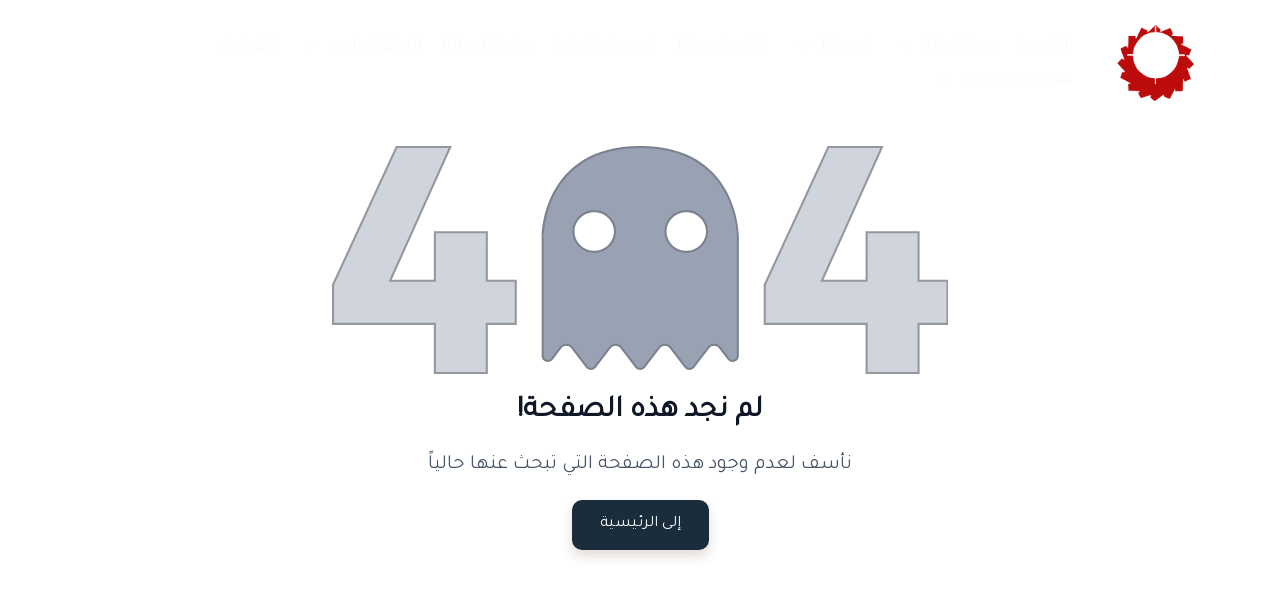

--- FILE ---
content_type: text/css; charset=UTF-8
request_url: https://aletgahalsalim.com/_next/static/css/fb0f1b37acc0d07e.css
body_size: 124
content:
.Section_extraPaddingForGlobalNavbar__l180i>*{padding-top:160px}.Loader_loaderBar__Y8N0s{position:fixed;top:0;width:100%;height:4px;z-index:99999}.Loader_loaderBar__Y8N0s:after{position:fixed;content:"";top:0;left:0;transform-origin:left;transform:scaleX(0);display:block;width:100%;background:#000;height:4px}.rtl .Loader_loaderBar__Y8N0s:after{transform-origin:right}.Loader_loaderBar__Y8N0s.Loader_loading__9_XwT:after{transform:scaleX(.9);transition:transform 9s}

--- FILE ---
content_type: text/x-component
request_url: https://aletgahalsalim.com/team-work?_rsc=lii7i
body_size: -124
content:
0:{"b":"6vtDgcvT_kWeR6SzGDX4K","f":[["children","website","children",["domain","aletgahalsalim.com","d"],"children",["slugs","team-work","oc"],[["slugs","team-work","oc"],{"children":["__PAGE__",{}]},"$undefined","$undefined",true],null,[null,null],true]],"S":false}


--- FILE ---
content_type: image/svg+xml
request_url: https://d2pi0n2fm836iz.cloudfront.net/558373/0314202415020865f311705d2a6.svg
body_size: 1432
content:
<svg width="594" height="220" viewBox="0 0 594 220" fill="none" xmlns="http://www.w3.org/2000/svg">
<path d="M150.139 172.611V220H98.1322V172.611H0V133.695L61.6035 0H115.468L57.5791 128.987H98.1322V82.2254H150.139V128.987H178V172.611H150.139Z" fill="#D0D5DD"/>
<path d="M150.139 171.611H149.139V172.611V219H99.1322V172.611V171.611H98.1322H1V133.914L62.2438 1H113.923L56.6668 128.578L56.0342 129.987H57.5791H98.1322H99.1322V128.987V83.2254H149.139V128.987V129.987H150.139H177V171.611H150.139Z" stroke="black" stroke-opacity="0.29" stroke-width="2"/>
<path fill-rule="evenodd" clip-rule="evenodd" d="M341.352 101.134C330.86 101.134 322.347 92.7853 322.347 82.4679C322.347 72.1628 330.86 63.8019 341.352 63.8019C351.844 63.8019 360.357 72.1628 360.357 82.4679C360.357 92.7853 351.844 101.134 341.352 101.134ZM233.654 82.4679C233.654 72.1628 242.168 63.8019 252.66 63.8019C263.153 63.8019 271.665 72.1628 271.665 82.4679C271.665 92.7853 263.153 101.134 252.66 101.134C242.168 101.134 233.654 92.7853 233.654 82.4679ZM297 0C201.984 0 202 87.0868 202 87.1075C202 87.1081 202 87.1078 202 87.1084V202.277C202 208.015 209.28 210.48 212.766 205.922L220.997 195.16C223.4 192.018 228.132 192.02 230.532 195.164L244.724 213.754C247.125 216.899 251.86 216.899 254.262 213.754L268.454 195.168C270.855 192.023 275.59 192.023 277.991 195.168L292.184 213.755C294.585 216.9 299.32 216.9 301.721 213.755L315.914 195.168C318.315 192.023 323.05 192.023 325.451 195.168L339.647 213.758C342.048 216.902 346.781 216.903 349.183 213.759L363.405 195.149C365.804 192.011 370.529 192.006 372.933 195.141L381.239 205.97C384.728 210.519 392 208.052 392 202.318V87.1059C392 87.1053 392 87.1056 392 87.105C392 87.0863 392.015 0 297 0Z" fill="#98A2B3"/>
<path d="M321.347 82.4679C321.347 93.3549 330.325 102.134 341.352 102.134C352.379 102.134 361.357 93.3549 361.357 82.4679C361.357 71.5937 352.38 62.8019 341.352 62.8019C330.324 62.8019 321.347 71.5937 321.347 82.4679ZM252.66 62.8019C241.633 62.8019 232.654 71.5936 232.654 82.4679C232.654 93.355 241.633 102.134 252.66 102.134C263.688 102.134 272.665 93.3549 272.665 82.4679C272.665 71.5937 263.688 62.8019 252.66 62.8019ZM203 87.1072C203 87.1073 203.007 65.5554 214.747 44.0247C220.615 33.2625 229.408 22.5184 242.593 14.4609C255.775 6.40484 273.404 1 297 1C320.596 1 338.224 6.4048 351.407 14.4608C364.591 22.5182 373.384 33.2622 379.253 44.0242C385.124 54.7918 388.064 65.5705 389.534 73.6656C390.268 77.7111 390.635 81.0802 390.818 83.4343C390.91 84.6112 390.955 85.5338 390.978 86.1598C390.989 86.4728 390.995 86.7116 390.997 86.8708C390.999 86.9505 390.999 87.0102 391 87.0494L391 87.0928L391 87.1027V87.1047V87.105V87.1051V87.1052V87.1053V87.1055V87.1056V87.1057V87.1059V202.318C391 207.096 384.94 209.152 382.033 205.361L373.727 194.533C370.922 190.875 365.409 190.88 362.611 194.542L348.389 213.152C346.387 215.772 342.443 215.771 340.442 213.151L326.246 194.561C323.445 190.892 317.921 190.892 315.119 194.561L300.927 213.148C298.925 215.769 294.98 215.769 292.979 213.148L278.786 194.561C275.984 190.892 270.461 190.892 267.659 194.561L253.467 213.147C251.466 215.768 247.52 215.768 245.519 213.147L231.327 194.557C228.527 190.889 223.006 190.887 220.203 194.552L211.972 205.315C209.067 209.113 203 207.059 203 202.277V87.1084V87.1082V87.1072Z" stroke="black" stroke-opacity="0.2" stroke-width="2"/>
<path d="M566.139 172.611V220H514.132V172.611H416V133.695L477.603 0H531.468L473.579 128.987H514.132V82.2254H566.139V128.987H594V172.611H566.139Z" fill="#D0D5DD"/>
<path d="M566.139 171.611H565.139V172.611V219H515.132V172.611V171.611H514.132H417V133.914L478.244 1H529.923L472.667 128.578L472.034 129.987H473.579H514.132H515.132V128.987V83.2254H565.139V128.987V129.987H566.139H593V171.611H566.139Z" stroke="black" stroke-opacity="0.29" stroke-width="2"/>
</svg>


--- FILE ---
content_type: text/x-component
request_url: https://aletgahalsalim.com/our-precedent?_rsc=lii7i
body_size: -223
content:
0:{"b":"6vtDgcvT_kWeR6SzGDX4K","f":[["children","website","children",["domain","aletgahalsalim.com","d"],"children",["slugs","our-precedent","oc"],[["slugs","our-precedent","oc"],{"children":["__PAGE__",{}]},"$undefined","$undefined",true],null,[null,null],true]],"S":false}


--- FILE ---
content_type: text/x-component
request_url: https://aletgahalsalim.com/?_rsc=lii7i
body_size: -179
content:
0:{"b":"6vtDgcvT_kWeR6SzGDX4K","f":[["children","website","children",["domain","aletgahalsalim.com","d"],"children",["slugs","","oc"],[["slugs","","oc"],{"children":["__PAGE__",{}]},"$undefined","$undefined",true],null,[null,null],true]],"S":false}
